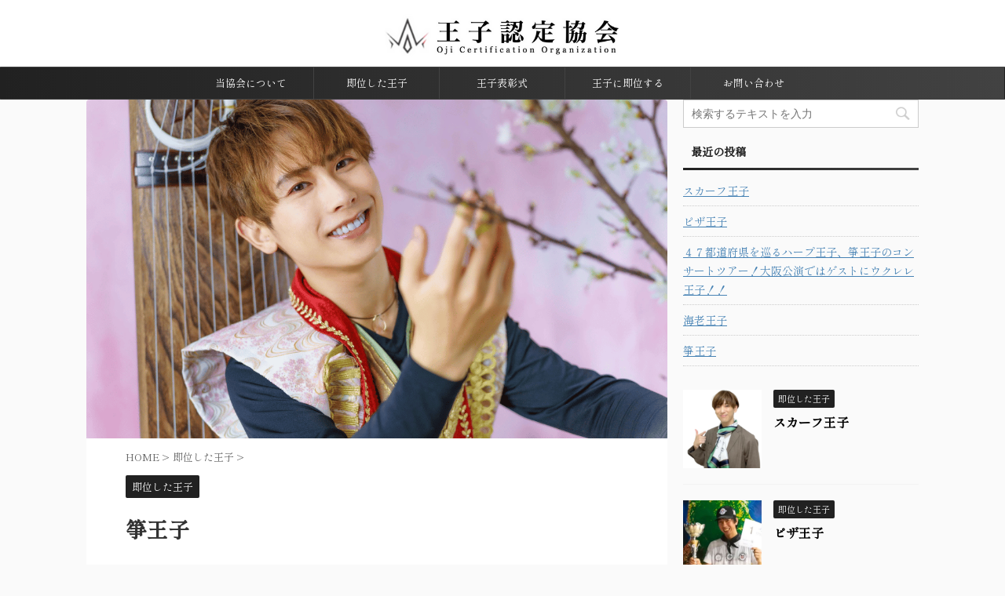

--- FILE ---
content_type: text/html; charset=UTF-8
request_url: https://oji-certification.org/koto/
body_size: 12580
content:
<!DOCTYPE html>
<!--[if lt IE 7]>
<html class="ie6" lang="ja"
	prefix="og: https://ogp.me/ns#" > <![endif]-->
<!--[if IE 7]>
<html class="i7" lang="ja"
	prefix="og: https://ogp.me/ns#" > <![endif]-->
<!--[if IE 8]>
<html class="ie" lang="ja"
	prefix="og: https://ogp.me/ns#" > <![endif]-->
<!--[if gt IE 8]><!-->
<html lang="ja"
	prefix="og: https://ogp.me/ns#"  class="">
	<!--<![endif]-->
	<head prefix="og: http://ogp.me/ns# fb: http://ogp.me/ns/fb# article: http://ogp.me/ns/article#">
		<meta charset="UTF-8" >
		<meta name="viewport" content="width=device-width,initial-scale=1.0,user-scalable=no,viewport-fit=cover">
		<meta name="format-detection" content="telephone=no" >

		
		<link rel="alternate" type="application/rss+xml" title="王子認定協会 RSS Feed" href="https://oji-certification.org/feed/" />
		<link rel="pingback" href="https://oji-certification.org/xmlrpc.php" >
		<!--[if lt IE 9]>
		<script src="https://oji-certification.org/wp-content/themes/affinger5/js/html5shiv.js"></script>
		<![endif]-->
				
		<!-- All in One SEO 4.1.2.3 -->
		<meta name="description" content="和楽器 「箏」で全国一位を２度達成！ YouTubeでは ストリート箏 から、ドイツやタイの海外公演演奏を発信。 SNS総再生回数2000万回突破！ 衣装製作までこなし ..."/>
		<link rel="canonical" href="https://oji-certification.org/koto/" />
		<meta property="og:site_name" content="王子認定協会 - 王子の愛をあなたにも" />
		<meta property="og:type" content="article" />
		<meta property="og:title" content="箏王子 - 王子認定協会" />
		<meta property="og:description" content="和楽器 「箏」で全国一位を２度達成！ YouTubeでは ストリート箏 から、ドイツやタイの海外公演演奏を発信。 SNS総再生回数2000万回突破！ 衣装製作までこなし ..." />
		<meta property="og:url" content="https://oji-certification.org/koto/" />
		<meta property="article:published_time" content="2023-01-19T08:56:35Z" />
		<meta property="article:modified_time" content="2023-01-19T08:56:35Z" />
		<meta name="twitter:card" content="summary" />
		<meta name="twitter:site" content="@oji_nintei_org" />
		<meta name="twitter:domain" content="oji-certification.org" />
		<meta name="twitter:title" content="箏王子 - 王子認定協会" />
		<meta name="twitter:description" content="和楽器 「箏」で全国一位を２度達成！ YouTubeでは ストリート箏 から、ドイツやタイの海外公演演奏を発信。 SNS総再生回数2000万回突破！ 衣装製作までこなし ..." />
		<script type="application/ld+json" class="aioseo-schema">
			{"@context":"https:\/\/schema.org","@graph":[{"@type":"WebSite","@id":"https:\/\/oji-certification.org\/#website","url":"https:\/\/oji-certification.org\/","name":"\u738b\u5b50\u8a8d\u5b9a\u5354\u4f1a","description":"\u738b\u5b50\u306e\u611b\u3092\u3042\u306a\u305f\u306b\u3082","publisher":{"@id":"https:\/\/oji-certification.org\/#organization"}},{"@type":"Organization","@id":"https:\/\/oji-certification.org\/#organization","name":"\u738b\u5b50\u8a8d\u5b9a\u5354\u4f1a","url":"https:\/\/oji-certification.org\/","sameAs":["https:\/\/twitter.com\/oji_nintei_org","https:\/\/www.instagram.com\/prince_certification_org\/"]},{"@type":"BreadcrumbList","@id":"https:\/\/oji-certification.org\/koto\/#breadcrumblist","itemListElement":[{"@type":"ListItem","@id":"https:\/\/oji-certification.org\/#listItem","position":"1","item":{"@type":"WebPage","@id":"https:\/\/oji-certification.org\/","name":"\u30db\u30fc\u30e0","description":"\u738b\u5b50\u306e\u611b\u3092\u3042\u306a\u305f\u306b\u3082","url":"https:\/\/oji-certification.org\/"},"nextItem":"https:\/\/oji-certification.org\/koto\/#listItem"},{"@type":"ListItem","@id":"https:\/\/oji-certification.org\/koto\/#listItem","position":"2","item":{"@type":"WebPage","@id":"https:\/\/oji-certification.org\/koto\/","name":"\u7b8f\u738b\u5b50","description":"\u548c\u697d\u5668 \u300c\u7b8f\u300d\u3067\u5168\u56fd\u4e00\u4f4d\u3092\uff12\u5ea6\u9054\u6210\uff01 YouTube\u3067\u306f \u30b9\u30c8\u30ea\u30fc\u30c8\u7b8f \u304b\u3089\u3001\u30c9\u30a4\u30c4\u3084\u30bf\u30a4\u306e\u6d77\u5916\u516c\u6f14\u6f14\u594f\u3092\u767a\u4fe1\u3002 SNS\u7dcf\u518d\u751f\u56de\u65702000\u4e07\u56de\u7a81\u7834\uff01 \u8863\u88c5\u88fd\u4f5c\u307e\u3067\u3053\u306a\u3057 ...","url":"https:\/\/oji-certification.org\/koto\/"},"previousItem":"https:\/\/oji-certification.org\/#listItem"}]},{"@type":"Person","@id":"https:\/\/oji-certification.org\/author\/oji-shinya\/#author","url":"https:\/\/oji-certification.org\/author\/oji-shinya\/","name":"oji-shinya","image":{"@type":"ImageObject","@id":"https:\/\/oji-certification.org\/koto\/#authorImage","url":"https:\/\/secure.gravatar.com\/avatar\/31fd50afd90e3cf2a852ad987479c5b8?s=96&d=mm&r=g","width":"96","height":"96","caption":"oji-shinya"},"sameAs":["https:\/\/twitter.com\/oji_nintei_org","https:\/\/www.instagram.com\/prince_certification_org\/"]},{"@type":"WebPage","@id":"https:\/\/oji-certification.org\/koto\/#webpage","url":"https:\/\/oji-certification.org\/koto\/","name":"\u7b8f\u738b\u5b50 - \u738b\u5b50\u8a8d\u5b9a\u5354\u4f1a","description":"\u548c\u697d\u5668 \u300c\u7b8f\u300d\u3067\u5168\u56fd\u4e00\u4f4d\u3092\uff12\u5ea6\u9054\u6210\uff01 YouTube\u3067\u306f \u30b9\u30c8\u30ea\u30fc\u30c8\u7b8f \u304b\u3089\u3001\u30c9\u30a4\u30c4\u3084\u30bf\u30a4\u306e\u6d77\u5916\u516c\u6f14\u6f14\u594f\u3092\u767a\u4fe1\u3002 SNS\u7dcf\u518d\u751f\u56de\u65702000\u4e07\u56de\u7a81\u7834\uff01 \u8863\u88c5\u88fd\u4f5c\u307e\u3067\u3053\u306a\u3057 ...","inLanguage":"ja","isPartOf":{"@id":"https:\/\/oji-certification.org\/#website"},"breadcrumb":{"@id":"https:\/\/oji-certification.org\/koto\/#breadcrumblist"},"author":"https:\/\/oji-certification.org\/koto\/#author","creator":"https:\/\/oji-certification.org\/koto\/#author","image":{"@type":"ImageObject","@id":"https:\/\/oji-certification.org\/#mainImage","url":"https:\/\/oji-certification.org\/wp-content\/uploads\/2023\/01\/\u7b8f\u738b\u5b50.png","width":"1200","height":"700"},"primaryImageOfPage":{"@id":"https:\/\/oji-certification.org\/koto\/#mainImage"},"datePublished":"2023-01-19T08:56:35+09:00","dateModified":"2023-01-19T08:56:35+09:00"},{"@type":"BlogPosting","@id":"https:\/\/oji-certification.org\/koto\/#blogposting","name":"\u7b8f\u738b\u5b50 - \u738b\u5b50\u8a8d\u5b9a\u5354\u4f1a","description":"\u548c\u697d\u5668 \u300c\u7b8f\u300d\u3067\u5168\u56fd\u4e00\u4f4d\u3092\uff12\u5ea6\u9054\u6210\uff01 YouTube\u3067\u306f \u30b9\u30c8\u30ea\u30fc\u30c8\u7b8f \u304b\u3089\u3001\u30c9\u30a4\u30c4\u3084\u30bf\u30a4\u306e\u6d77\u5916\u516c\u6f14\u6f14\u594f\u3092\u767a\u4fe1\u3002 SNS\u7dcf\u518d\u751f\u56de\u65702000\u4e07\u56de\u7a81\u7834\uff01 \u8863\u88c5\u88fd\u4f5c\u307e\u3067\u3053\u306a\u3057 ...","headline":"\u7b8f\u738b\u5b50","author":{"@id":"https:\/\/oji-certification.org\/author\/oji-shinya\/#author"},"publisher":{"@id":"https:\/\/oji-certification.org\/#organization"},"datePublished":"2023-01-19T08:56:35+09:00","dateModified":"2023-01-19T08:56:35+09:00","articleSection":"\u5373\u4f4d\u3057\u305f\u738b\u5b50","mainEntityOfPage":{"@id":"https:\/\/oji-certification.org\/koto\/#webpage"},"isPartOf":{"@id":"https:\/\/oji-certification.org\/koto\/#webpage"},"image":{"@type":"ImageObject","@id":"https:\/\/oji-certification.org\/#articleImage","url":"https:\/\/oji-certification.org\/wp-content\/uploads\/2023\/01\/\u7b8f\u738b\u5b50.png","width":"1200","height":"700"}}]}
		</script>
		<!-- All in One SEO -->

<title>箏王子 - 王子認定協会</title>
<link rel='dns-prefetch' href='//ajax.googleapis.com' />
<link rel='dns-prefetch' href='//s.w.org' />
		<script type="text/javascript">
			window._wpemojiSettings = {"baseUrl":"https:\/\/s.w.org\/images\/core\/emoji\/13.1.0\/72x72\/","ext":".png","svgUrl":"https:\/\/s.w.org\/images\/core\/emoji\/13.1.0\/svg\/","svgExt":".svg","source":{"concatemoji":"https:\/\/oji-certification.org\/wp-includes\/js\/wp-emoji-release.min.js?ver=5.8"}};
			!function(e,a,t){var n,r,o,i=a.createElement("canvas"),p=i.getContext&&i.getContext("2d");function s(e,t){var a=String.fromCharCode;p.clearRect(0,0,i.width,i.height),p.fillText(a.apply(this,e),0,0);e=i.toDataURL();return p.clearRect(0,0,i.width,i.height),p.fillText(a.apply(this,t),0,0),e===i.toDataURL()}function c(e){var t=a.createElement("script");t.src=e,t.defer=t.type="text/javascript",a.getElementsByTagName("head")[0].appendChild(t)}for(o=Array("flag","emoji"),t.supports={everything:!0,everythingExceptFlag:!0},r=0;r<o.length;r++)t.supports[o[r]]=function(e){if(!p||!p.fillText)return!1;switch(p.textBaseline="top",p.font="600 32px Arial",e){case"flag":return s([127987,65039,8205,9895,65039],[127987,65039,8203,9895,65039])?!1:!s([55356,56826,55356,56819],[55356,56826,8203,55356,56819])&&!s([55356,57332,56128,56423,56128,56418,56128,56421,56128,56430,56128,56423,56128,56447],[55356,57332,8203,56128,56423,8203,56128,56418,8203,56128,56421,8203,56128,56430,8203,56128,56423,8203,56128,56447]);case"emoji":return!s([10084,65039,8205,55357,56613],[10084,65039,8203,55357,56613])}return!1}(o[r]),t.supports.everything=t.supports.everything&&t.supports[o[r]],"flag"!==o[r]&&(t.supports.everythingExceptFlag=t.supports.everythingExceptFlag&&t.supports[o[r]]);t.supports.everythingExceptFlag=t.supports.everythingExceptFlag&&!t.supports.flag,t.DOMReady=!1,t.readyCallback=function(){t.DOMReady=!0},t.supports.everything||(n=function(){t.readyCallback()},a.addEventListener?(a.addEventListener("DOMContentLoaded",n,!1),e.addEventListener("load",n,!1)):(e.attachEvent("onload",n),a.attachEvent("onreadystatechange",function(){"complete"===a.readyState&&t.readyCallback()})),(n=t.source||{}).concatemoji?c(n.concatemoji):n.wpemoji&&n.twemoji&&(c(n.twemoji),c(n.wpemoji)))}(window,document,window._wpemojiSettings);
		</script>
		<style type="text/css">
img.wp-smiley,
img.emoji {
	display: inline !important;
	border: none !important;
	box-shadow: none !important;
	height: 1em !important;
	width: 1em !important;
	margin: 0 .07em !important;
	vertical-align: -0.1em !important;
	background: none !important;
	padding: 0 !important;
}
</style>
	<link rel='stylesheet' id='wp-block-library-css'  href='https://oji-certification.org/wp-includes/css/dist/block-library/style.min.css?ver=5.8' type='text/css' media='all' />
<link rel='stylesheet' id='contact-form-7-css'  href='https://oji-certification.org/wp-content/plugins/contact-form-7/includes/css/styles.css?ver=5.4.2' type='text/css' media='all' />
<link rel='stylesheet' id='toc-screen-css'  href='https://oji-certification.org/wp-content/plugins/table-of-contents-plus/screen.min.css?ver=2106' type='text/css' media='all' />
<link rel='stylesheet' id='normalize-css'  href='https://oji-certification.org/wp-content/themes/affinger5/css/normalize.css?ver=1.5.9' type='text/css' media='all' />
<link rel='stylesheet' id='font-awesome-css'  href='https://oji-certification.org/wp-content/themes/affinger5/css/fontawesome/css/font-awesome.min.css?ver=4.7.0' type='text/css' media='all' />
<link rel='stylesheet' id='font-awesome-animation-css'  href='https://oji-certification.org/wp-content/themes/affinger5/css/fontawesome/css/font-awesome-animation.min.css?ver=5.8' type='text/css' media='all' />
<link rel='stylesheet' id='st_svg-css'  href='https://oji-certification.org/wp-content/themes/affinger5/st_svg/style.css?ver=5.8' type='text/css' media='all' />
<link rel='stylesheet' id='slick-css'  href='https://oji-certification.org/wp-content/themes/affinger5/vendor/slick/slick.css?ver=1.8.0' type='text/css' media='all' />
<link rel='stylesheet' id='slick-theme-css'  href='https://oji-certification.org/wp-content/themes/affinger5/vendor/slick/slick-theme.css?ver=1.8.0' type='text/css' media='all' />
<link rel='stylesheet' id='fonts-googleapis-custom-css'  href='https://fonts.googleapis.com/css2?family=Shippori+Mincho%3Awght%40400%3B500&#038;ver=5.8#038;display=swap' type='text/css' media='all' />
<link rel='stylesheet' id='style-css'  href='https://oji-certification.org/wp-content/themes/affinger5/style.css?ver=5.8' type='text/css' media='all' />
<link rel='stylesheet' id='child-style-css'  href='https://oji-certification.org/wp-content/themes/affinger5-child/style.css?ver=5.8' type='text/css' media='all' />
<link rel='stylesheet' id='single-css'  href='https://oji-certification.org/wp-content/themes/affinger5/st-rankcss.php' type='text/css' media='all' />
<link rel='stylesheet' id='st-themecss-css'  href='https://oji-certification.org/wp-content/themes/affinger5/st-themecss-loader.php?ver=5.8' type='text/css' media='all' />
<!--n2css--><script type='text/javascript' src='//ajax.googleapis.com/ajax/libs/jquery/1.11.3/jquery.min.js?ver=1.11.3' id='jquery-js'></script>
<link rel="https://api.w.org/" href="https://oji-certification.org/wp-json/" /><link rel="alternate" type="application/json" href="https://oji-certification.org/wp-json/wp/v2/posts/653" /><link rel='shortlink' href='https://oji-certification.org/?p=653' />
<link rel="alternate" type="application/json+oembed" href="https://oji-certification.org/wp-json/oembed/1.0/embed?url=https%3A%2F%2Foji-certification.org%2Fkoto%2F" />
<link rel="alternate" type="text/xml+oembed" href="https://oji-certification.org/wp-json/oembed/1.0/embed?url=https%3A%2F%2Foji-certification.org%2Fkoto%2F&#038;format=xml" />
<!-- Analytics by WP-Statistics v13.0.9 - https://wp-statistics.com/ -->
<meta name="robots" content="index, follow" />
<link rel="canonical" href="https://oji-certification.org/koto/" />
		<style type="text/css" id="wp-custom-css">
			.sitename img {
max-width: 300px;
margin: 0;
width:100%;
}

.fg-caption-title{
	text-align:center;
	letter-spacing:2px;
}

#content-w{
	padding-top:0;
}		</style>
								


<script>
jQuery(function(){
    jQuery('.st-btn-open').click(function(){
        jQuery(this).next('.st-slidebox').stop(true, true).slideToggle();
    });
});
</script>
	<script>
		jQuery(function(){
		jQuery('.post h2 , .h2modoki').wrapInner('<span class="st-dash-design"></span>');
		}) 
	</script>

<script>
	jQuery(function(){
		jQuery("#toc_container:not(:has(ul ul))").addClass("only-toc");
		jQuery(".st-ac-box ul:has(.cat-item)").each(function(){
			jQuery(this).addClass("st-ac-cat");
		});
	});
</script>

<script>
	jQuery(function(){
						jQuery('.st-star').parent('.rankh4').css('padding-bottom','5px'); // スターがある場合のランキング見出し調整
	});
</script>
			</head>
	<body class="post-template-default single single-post postid-653 single-format-standard not-front-page" >
				<div id="st-ami">
				<div id="wrapper" class="">
				<div id="wrapper-in">
					<header id="st-headwide">
						<div id="headbox-bg">
							<div class="clearfix" id="headbox">
										<nav id="s-navi" class="pcnone">
			<dl class="acordion">
				<dt class="trigger">
					<p class="acordion_button"><span class="op"><i class="fa st-svg-menu"></i></span></p>
		
					<!-- 追加メニュー -->
					
					<!-- 追加メニュー2 -->
					
						</dt>

				<dd class="acordion_tree">
					<div class="acordion_tree_content">

						

														<div class="menu-menu-container"><ul id="menu-menu" class="menu"><li id="menu-item-29" class="menu-item menu-item-type-post_type menu-item-object-page menu-item-29"><a href="https://oji-certification.org/about/"><span class="menu-item-label">当協会について</span></a></li>
<li id="menu-item-212" class="menu-item menu-item-type-taxonomy menu-item-object-category current-post-ancestor current-menu-parent current-post-parent menu-item-212"><a href="https://oji-certification.org/category/prince/"><span class="menu-item-label">即位した王子</span></a></li>
<li id="menu-item-28" class="menu-item menu-item-type-post_type menu-item-object-page menu-item-28"><a href="https://oji-certification.org/ceremony/"><span class="menu-item-label">王子表彰式</span></a></li>
<li id="menu-item-25" class="menu-item menu-item-type-post_type menu-item-object-page menu-item-25"><a href="https://oji-certification.org/enthronement/"><span class="menu-item-label">王子に即位する</span></a></li>
<li id="menu-item-27" class="menu-item menu-item-type-post_type menu-item-object-page menu-item-27"><a href="https://oji-certification.org/inquiry/"><span class="menu-item-label">お問い合わせ</span></a></li>
</ul></div>							<div class="clear"></div>

						
					</div>
				</dd>
			</dl>
		</nav>
										<div id="header-l">
												<!-- ロゴ又はブログ名 -->
        							<p class="sitename sitename-only"><a href="https://oji-certification.org/">
                                            <img class="sitename-only-img" alt="王子認定協会" src="https://oji-certification.org/wp-content/uploads/2022/08/名称未設定のデザイン-3-2.png" >
                                    </a></p>
                        
    									</div><!-- /#header-l -->
								<div id="header-r" class="smanone">
																		
								</div><!-- /#header-r -->
							</div><!-- /#headbox-bg -->
						</div><!-- /#headbox clearfix -->

						
						
						
											
<div id="gazou-wide">
			<div id="st-menubox">
			<div id="st-menuwide">
				<nav class="smanone clearfix"><ul id="menu-menu-1" class="menu"><li class="menu-item menu-item-type-post_type menu-item-object-page menu-item-29"><a href="https://oji-certification.org/about/">当協会について</a></li>
<li class="menu-item menu-item-type-taxonomy menu-item-object-category current-post-ancestor current-menu-parent current-post-parent menu-item-212"><a href="https://oji-certification.org/category/prince/">即位した王子</a></li>
<li class="menu-item menu-item-type-post_type menu-item-object-page menu-item-28"><a href="https://oji-certification.org/ceremony/">王子表彰式</a></li>
<li class="menu-item menu-item-type-post_type menu-item-object-page menu-item-25"><a href="https://oji-certification.org/enthronement/">王子に即位する</a></li>
<li class="menu-item menu-item-type-post_type menu-item-object-page menu-item-27"><a href="https://oji-certification.org/inquiry/">お問い合わせ</a></li>
</ul></nav>			</div>
		</div>
				</div>
					
					
					</header>

					

					<div id="content-w">

					
					
<div id="content" class="clearfix">
	<div id="contentInner">

		<main>
			<article>
				<div id="post-653" class="st-post post-653 post type-post status-publish format-standard has-post-thumbnail hentry category-prince">

				<div class="st-eyecatch"><img width="1200" height="700" src="https://oji-certification.org/wp-content/uploads/2023/01/箏王子.png" class="attachment-full size-full wp-post-image" alt="" loading="lazy" srcset="https://oji-certification.org/wp-content/uploads/2023/01/箏王子.png 1200w, https://oji-certification.org/wp-content/uploads/2023/01/箏王子-300x175.png 300w, https://oji-certification.org/wp-content/uploads/2023/01/箏王子-1024x597.png 1024w, https://oji-certification.org/wp-content/uploads/2023/01/箏王子-768x448.png 768w" sizes="(max-width: 1200px) 100vw, 1200px" />
	
	</div>

									

					<!--ぱんくず -->
										<div id="breadcrumb">
					<ol itemscope itemtype="http://schema.org/BreadcrumbList">
							 <li itemprop="itemListElement" itemscope
      itemtype="http://schema.org/ListItem"><a href="https://oji-certification.org" itemprop="item"><span itemprop="name">HOME</span></a> > <meta itemprop="position" content="1" /></li>
													<li itemprop="itemListElement" itemscope
      itemtype="http://schema.org/ListItem"><a href="https://oji-certification.org/category/prince/" itemprop="item">
							<span itemprop="name">即位した王子</span> </a> &gt;<meta itemprop="position" content="2" /></li> 
											</ol>
					</div>
										<!--/ ぱんくず -->

					<!--ループ開始 -->
										
										<p class="st-catgroup">
					<a href="https://oji-certification.org/category/prince/" title="View all posts in 即位した王子" rel="category tag"><span class="catname st-catid1">即位した王子</span></a>					</p>
									

					<h1 class="entry-title">箏王子</h1>

					<div class="blogbox st-hide">
						<p><span class="kdate">
															投稿日：<time class="updated" datetime="2023-01-19T17:56:35+0900">2023年1月19日</time>
													</span></p>
					</div>

					
					<div class="mainbox">
						<div id="nocopy" ><!-- コピー禁止エリアここから -->
																										
							<div class="entry-content">
								<p><span style="font-weight: 400;">和楽器 「箏」で全国一位を２度達成！</span></p>
<p>&nbsp;</p>
<p><span style="font-weight: 400;">YouTubeでは </span></p>
<p><span style="font-weight: 400;">ストリート箏 から、ドイツやタイの海外公演演奏を発信。</span></p>
<p><span style="font-weight: 400;">SNS総再生回数2000万回突破！</span></p>
<p>&nbsp;</p>
<p><span style="font-weight: 400;">衣装製作までこなし</span></p>
<p><span style="font-weight: 400;">独自の世界観で『箏を楽しく魅せる』唯一無二の存在</span></p>
<p>&nbsp;</p>
<p><span style="font-weight: 400;">地元・福島から世界へと活動の幅を広げる</span></p>
<p><span style="font-weight: 400;">2023年大注目の箏王子こと「箏男kotomen」大川義秋さん。</span></p>
<p>&nbsp;</p>
<p><span style="font-weight: 400;">また</span></p>
<p><span style="font-weight: 400;">イケメン和楽器演奏集団「桜men」のメンバー</span></p>
<p><span style="font-weight: 400;">津軽三味線北村流　師範「北村貴秋」としても活動している。</span></p>
<p>&nbsp;</p>
<p><img loading="lazy" class="alignnone wp-image-648" src="https://oji-certification.org/wp-content/uploads/2023/01/箏王子ライブ１-300x200.png" alt="" width="400" height="267" srcset="https://oji-certification.org/wp-content/uploads/2023/01/箏王子ライブ１-300x200.png 300w, https://oji-certification.org/wp-content/uploads/2023/01/箏王子ライブ１.png 600w" sizes="(max-width: 400px) 100vw, 400px" /></p>
<p><img loading="lazy" class="alignnone wp-image-649" src="https://oji-certification.org/wp-content/uploads/2023/01/箏王子ライブ２-300x200.png" alt="" width="400" height="267" srcset="https://oji-certification.org/wp-content/uploads/2023/01/箏王子ライブ２-300x200.png 300w, https://oji-certification.org/wp-content/uploads/2023/01/箏王子ライブ２.png 600w" sizes="(max-width: 400px) 100vw, 400px" /></p>
<p>&nbsp;</p>
<p><span style="font-weight: 400;">王子が箏（こと）と出会ったのは</span></p>
<p><span style="font-weight: 400;">2011年東日本大震災、原発事故がきっかけだった。</span></p>
<p>&nbsp;</p>
<p><span style="font-weight: 400;">「あの日」は中学校の卒業式だった。</span></p>
<p><span style="font-weight: 400;">4月からの新たな門出に胸を躍らせていたのも束の間、津波と放射能で避難を余儀なくされた。</span></p>
<p>&nbsp;</p>
<p><span style="font-weight: 400;">福島県双葉町から埼玉県へ家族とともに避難し特別措置として県立南陵高校に入学した。</span></p>
<p><span style="font-weight: 400;">そこで、自分は避難者だということで周囲の目も気になり、部員ゼロで廃部寸前だった邦楽部を部活動に選んだ。</span></p>
<p>&nbsp;</p>
<p><span style="font-weight: 400;">一人だけの活動だったが、地元の箏の先生が週１回、指導に来てくれた。</span></p>
<p><span style="font-weight: 400;">「どこか寂しげな音色が、傷ついた心に寄り添ってくれるかのようで好きになりました」と語る。</span></p>
<p><span style="font-weight: 400;">その後、部員も３人に増え、文化祭での演奏も行った。</span></p>
<p>&nbsp;</p>
<p><span style="font-weight: 400;">2年生の頃「箏男（コトメン）」と名乗り</span></p>
<p><span style="font-weight: 400;">お箏で誰かのために活動したいと考え</span></p>
<p><span style="font-weight: 400;">介護福祉施設や地元・双葉町の仮設住宅などでの演奏</span></p>
<p><span style="font-weight: 400;">作曲なども行い、活動の幅を広げていった。</span></p>
<p>&nbsp;</p>
<p><span style="font-weight: 400;">進学した大学では、ある教授から受けた一つのアドバイスで転機を迎える。</span></p>
<p>&nbsp;</p>
<p><strong>「箏の音色を”見える化”してみたら？」</strong></p>
<p>&nbsp;</p>
<p><span style="font-weight: 400;">その一言で</span></p>
<p><span style="font-weight: 400;">演奏だけに必死だったこれまでのスタイルが一変。</span></p>
<p>&nbsp;</p>
<p><span style="font-weight: 400;">箏を置く台、衣装も全て視覚に訴えるよう工夫することにした。</span></p>
<p>&nbsp;</p>
<p><span style="font-weight: 400;">１０着以上ある王子の衣装は、デザインから縫製まで自身で手掛け、ビジュアルでも楽しめるようこだわるように。</span></p>
<p>&nbsp;</p>
<p><span style="font-weight: 400;">そうした活動は、それまで箏曲界にはなかった独創的なステージとして観客の心を掴むようになり老若男女を魅了している。</span></p>
<p>&nbsp;</p>
<p><img loading="lazy" class="alignnone wp-image-650" src="https://oji-certification.org/wp-content/uploads/2023/01/箏王子演奏-300x200.png" alt="" width="450" height="300" srcset="https://oji-certification.org/wp-content/uploads/2023/01/箏王子演奏-300x200.png 300w, https://oji-certification.org/wp-content/uploads/2023/01/箏王子演奏.png 600w" sizes="(max-width: 450px) 100vw, 450px" /></p>
<p>&nbsp;</p>
<p><img loading="lazy" class="alignnone wp-image-652" src="https://oji-certification.org/wp-content/uploads/2023/01/箏王子ライブ-300x200.png" alt="" width="450" height="300" srcset="https://oji-certification.org/wp-content/uploads/2023/01/箏王子ライブ-300x200.png 300w, https://oji-certification.org/wp-content/uploads/2023/01/箏王子ライブ.png 600w" sizes="(max-width: 450px) 100vw, 450px" /></p>
<p>&nbsp;</p>
<p><span style="font-weight: 400;">2017年<br />
</span><span style="font-weight: 400;">2020年には<br />
</span><span style="font-weight: 400;">日本で権威ある邦楽箏曲コンクールで最優秀賞全国一位を２度受賞</span></p>
<p><span style="font-weight: 400;">現在は「傷ついた方々の希望の光になりたい。」との思いから</span></p>
<p><span style="font-weight: 400;">イベント出演、コンサート、CMなどメディア出演をするなど幅広く活躍している。</span></p>
<p><img loading="lazy" class="alignnone wp-image-651 size-full" src="https://oji-certification.org/wp-content/uploads/2023/01/王子と箏.png" alt="" width="450" height="500" srcset="https://oji-certification.org/wp-content/uploads/2023/01/王子と箏.png 450w, https://oji-certification.org/wp-content/uploads/2023/01/王子と箏-270x300.png 270w" sizes="(max-width: 450px) 100vw, 450px" /></p>
<p>&nbsp;</p>
<ul>
<li><span style="font-weight: 400;">第23回くまもと邦楽コンクール ［最優秀賞&amp;文部科学大臣賞］受賞</span><span style="font-weight: 400;">(2017)</span></li>
<li><span style="font-weight: 400;">第27回賢順記念全国箏曲コンクール ［賢順賞(最優秀賞)］受賞</span><span style="font-weight: 400;">(2020)</span></li>
<li><span style="font-weight: 400;">「ＴＯＫＹＯ Ｏｌｙｍｐｉｃ 委員会総会レセプション」</span></li>
<li><span style="font-weight: 400;">小池都知事主催「Ｔｏｋｙｏ　Ｏｌｙｍｐｉｃ　２０２０」にてステージ演奏</span></li>
<li><span style="font-weight: 400;">ＴＢＳ音楽番組「ライブＢ♪」出演</span></li>
<li><span style="font-weight: 400;">「ペッパーランチ」全国店内ＣＭ出演</span></li>
<li><span style="font-weight: 400;">アニメ「ONE PIECE～ワノ国編～」本編内での箏演奏</span></li>
</ul>
<p><a href="https://kotomen.com"><span style="font-weight: 400;">王子の公式HPはこちら</span></a></p>
<p><a href="https://kotomenyoyaku.stores.jp/?all_items=true"><span style="font-weight: 400;">王子のCD販売はこちら</span></a></p>
<p><a href="https://twitter.com/ookawayoshiaki"><span style="font-weight: 400;">王子のTwitterはこちら</span></a></p>
<p><a href="https://www.instagram.com/ookawayoshiaki/"><span style="font-weight: 400;">王子のInstagramはこちら</span></a></p>
<p><a href="https://www.youtube.com/c/kotomen"><span style="font-weight: 400;">王子のyoutubeはこちら</span></a></p>
<p><a href="https://vt.tiktok.com/joK1Ru/"><span style="font-weight: 400;">王子のTikTokはこちら</span></a></p>
							</div>
						</div><!-- コピー禁止エリアここまで -->

												
					<div class="adbox">
				
							        
	
									<div style="padding-top:10px;">
						
		        
	
					</div>
							</div>
			

						
					</div><!-- .mainboxここまで -->

												
	<div class="sns ">
	<ul class="clearfix">
					<!--ツイートボタン-->
			<li class="twitter"> 
			<a rel="nofollow" onclick="window.open('//twitter.com/intent/tweet?url=https%3A%2F%2Foji-certification.org%2Fkoto%2F&text=%E7%AE%8F%E7%8E%8B%E5%AD%90&tw_p=tweetbutton', '', 'width=500,height=450'); return false;"><i class="fa fa-twitter"></i><span class="snstext " >Twitter</span></a>
			</li>
		
					<!--シェアボタン-->      
			<li class="facebook">
			<a href="//www.facebook.com/sharer.php?src=bm&u=https%3A%2F%2Foji-certification.org%2Fkoto%2F&t=%E7%AE%8F%E7%8E%8B%E5%AD%90" target="_blank" rel="nofollow"><i class="fa fa-facebook"></i><span class="snstext " >Share</span>
			</a>
			</li>
		
					<!--ポケットボタン-->      
			<li class="pocket">
			<a rel="nofollow" onclick="window.open('//getpocket.com/edit?url=https%3A%2F%2Foji-certification.org%2Fkoto%2F&title=%E7%AE%8F%E7%8E%8B%E5%AD%90', '', 'width=500,height=350'); return false;"><i class="fa fa-get-pocket"></i><span class="snstext " >Pocket</span></a></li>
		
					<!--はてブボタン-->
			<li class="hatebu">       
				<a href="//b.hatena.ne.jp/entry/https://oji-certification.org/koto/" class="hatena-bookmark-button" data-hatena-bookmark-layout="simple" title="箏王子" rel="nofollow"><i class="fa st-svg-hateb"></i><span class="snstext " >Hatena</span>
				</a><script type="text/javascript" src="//b.st-hatena.com/js/bookmark_button.js" charset="utf-8" async="async"></script>

			</li>
		
					<!--LINEボタン-->   
			<li class="line">
			<a href="//line.me/R/msg/text/?%E7%AE%8F%E7%8E%8B%E5%AD%90%0Ahttps%3A%2F%2Foji-certification.org%2Fkoto%2F" target="_blank" rel="nofollow"><i class="fa fa-comment" aria-hidden="true"></i><span class="snstext" >LINE</span></a>
			</li> 
		
					<!--URLコピーボタン-->
			<li class="share-copy">
			<a href="#" rel="nofollow" data-st-copy-text="箏王子 / https://oji-certification.org/koto/"><i class="fa fa-clipboard"></i><span class="snstext" >コピーする</span></a>
			</li>
		
	</ul>

	</div> 

													
													<p class="tagst">
								<i class="fa fa-folder-open-o" aria-hidden="true"></i>-<a href="https://oji-certification.org/category/prince/" rel="category tag">即位した王子</a><br/>
															</p>
						
					<aside>

						<p class="author" style="display:none;"><a href="https://oji-certification.org/author/oji-shinya/" title="oji-shinya" class="vcard author"><span class="fn">author</span></a></p>
												<!--ループ終了-->
												<!--関連記事-->
						
			<h4 class="point"><span class="point-in">関連記事</span></h4>
<div class="kanren ">
										<dl class="clearfix">
				<dt><a href="https://oji-certification.org/tea/">
													<img width="150" height="150" src="https://oji-certification.org/wp-content/uploads/2022/08/紅茶王子-150x150.png" class="attachment-st_thumb150 size-st_thumb150 wp-post-image" alt="" loading="lazy" srcset="https://oji-certification.org/wp-content/uploads/2022/08/紅茶王子-150x150.png 150w, https://oji-certification.org/wp-content/uploads/2022/08/紅茶王子-60x60.png 60w" sizes="(max-width: 150px) 100vw, 150px" />											</a></dt>
				<dd>
					
		<p class="st-catgroup itiran-category">
		<a href="https://oji-certification.org/category/prince/" title="View all posts in 即位した王子" rel="category tag"><span class="catname st-catid1">即位した王子</span></a>		</p>

					<h5 class="kanren-t">
						<a href="https://oji-certification.org/tea/">
							紅茶王子						</a></h5>

						<div class="st-excerpt smanone">
		<p>紅茶王子®こと松本久範さん &nbsp; 埼玉では紅茶専門店「Tea room…7」 東京では「Tea stand…7」を経営している。 &nbsp; 大学卒業後、神戸でカフェの店長をしていた時に紅茶 ... </p>
	</div>

				</dd>
			</dl>
								<dl class="clearfix">
				<dt><a href="https://oji-certification.org/frozen/">
													<img width="150" height="150" src="https://oji-certification.org/wp-content/uploads/2021/09/冷凍王子-150x150.png" class="attachment-st_thumb150 size-st_thumb150 wp-post-image" alt="" loading="lazy" srcset="https://oji-certification.org/wp-content/uploads/2021/09/冷凍王子-150x150.png 150w, https://oji-certification.org/wp-content/uploads/2021/09/冷凍王子-60x60.png 60w" sizes="(max-width: 150px) 100vw, 150px" />											</a></dt>
				<dd>
					
		<p class="st-catgroup itiran-category">
		<a href="https://oji-certification.org/category/prince/" title="View all posts in 即位した王子" rel="category tag"><span class="catname st-catid1">即位した王子</span></a>		</p>

					<h5 class="kanren-t">
						<a href="https://oji-certification.org/frozen/">
							冷凍王子						</a></h5>

						<div class="st-excerpt smanone">
		<p>冷凍王子こと西川 剛史（にしかわ たかし）さん &nbsp; 冷凍に関する情報発信、講座やイベント出演、冷凍食品の商品開発のコンサルティングを行うべフロティ株式会社の代表を務める。 西川さんは学生時代 ... </p>
	</div>

				</dd>
			</dl>
								<dl class="clearfix">
				<dt><a href="https://oji-certification.org/kofun/">
													<img width="150" height="150" src="https://oji-certification.org/wp-content/uploads/2022/05/古墳王子-150x150.png" class="attachment-st_thumb150 size-st_thumb150 wp-post-image" alt="" loading="lazy" srcset="https://oji-certification.org/wp-content/uploads/2022/05/古墳王子-150x150.png 150w, https://oji-certification.org/wp-content/uploads/2022/05/古墳王子-60x60.png 60w" sizes="(max-width: 150px) 100vw, 150px" />											</a></dt>
				<dd>
					
		<p class="st-catgroup itiran-category">
		<a href="https://oji-certification.org/category/prince/" title="View all posts in 即位した王子" rel="category tag"><span class="catname st-catid1">即位した王子</span></a>		</p>

					<h5 class="kanren-t">
						<a href="https://oji-certification.org/kofun/">
							古墳王子						</a></h5>

						<div class="st-excerpt smanone">
		<p>古墳王子こと飯田怜大(れお)さん &nbsp; 訪ねた古墳は1500基以上 古墳にコーフン協会名古屋支部所属 考古検定中級 鉱物鑑定検定8級の資格を持つ王子 &nbsp; 王子が古墳の世界に足を踏み入 ... </p>
	</div>

				</dd>
			</dl>
								<dl class="clearfix">
				<dt><a href="https://oji-certification.org/pizza/">
													<img width="150" height="150" src="https://oji-certification.org/wp-content/uploads/2023/10/ピザ王子-150x150.png" class="attachment-st_thumb150 size-st_thumb150 wp-post-image" alt="" loading="lazy" srcset="https://oji-certification.org/wp-content/uploads/2023/10/ピザ王子-150x150.png 150w, https://oji-certification.org/wp-content/uploads/2023/10/ピザ王子-60x60.png 60w" sizes="(max-width: 150px) 100vw, 150px" />											</a></dt>
				<dd>
					
		<p class="st-catgroup itiran-category">
		<a href="https://oji-certification.org/category/prince/" title="View all posts in 即位した王子" rel="category tag"><span class="catname st-catid1">即位した王子</span></a>		</p>

					<h5 class="kanren-t">
						<a href="https://oji-certification.org/pizza/">
							ピザ王子						</a></h5>

						<div class="st-excerpt smanone">
		<p>ピザ王子こと松田悠佑さん &nbsp; 世界一器用なピザ職人として世界大会で優勝し 数々の著名人にピザ作り、ピザ回しなど職人技を伝えている。 なにわ男子 霜降り明星 浅田真央さん ヤバイTシャツ屋さん ... </p>
	</div>

				</dd>
			</dl>
								<dl class="clearfix">
				<dt><a href="https://oji-certification.org/pudding/">
													<img width="150" height="150" src="https://oji-certification.org/wp-content/uploads/2022/05/プリン王子-150x150.png" class="attachment-st_thumb150 size-st_thumb150 wp-post-image" alt="" loading="lazy" srcset="https://oji-certification.org/wp-content/uploads/2022/05/プリン王子-150x150.png 150w, https://oji-certification.org/wp-content/uploads/2022/05/プリン王子-60x60.png 60w" sizes="(max-width: 150px) 100vw, 150px" />											</a></dt>
				<dd>
					
		<p class="st-catgroup itiran-category">
		<a href="https://oji-certification.org/category/prince/" title="View all posts in 即位した王子" rel="category tag"><span class="catname st-catid1">即位した王子</span></a>		</p>

					<h5 class="kanren-t">
						<a href="https://oji-certification.org/pudding/">
							プリン王子						</a></h5>

						<div class="st-excerpt smanone">
		<p>プリン王子こと、たかしさん &nbsp; 年間800食以上プリンを食べ プリン研究家/プリンジャーナリストとして シェアしたくなるプリン情報を正直に発信している。 &nbsp; たかしさんがプリンにハ ... </p>
	</div>

				</dd>
			</dl>
				</div>
						<!--ページナビ-->
						<div class="p-navi clearfix">
							<dl>
																	<dt>PREV</dt>
									<dd>
										<a href="https://oji-certification.org/blue-mold/">青カビ王子</a>
									</dd>
																									<dt>NEXT</dt>
									<dd>
										<a href="https://oji-certification.org/shrimp/">海老王子</a>
									</dd>
															</dl>
						</div>
					</aside>

				</div>
				<!--/post-->
			</article>
		</main>
	</div>
	<!-- /#contentInner -->
	<div id="side">
	<aside>

					<div class="side-topad">
				<div id="search-2" class="ad widget_search"><div id="search">
	<form method="get" id="searchform" action="https://oji-certification.org/">
		<label class="hidden" for="s">
					</label>
		<input type="text" placeholder="検索するテキストを入力" value="" name="s" id="s" />
		<input type="image" src="https://oji-certification.org/wp-content/themes/affinger5/images/search.png" alt="検索" id="searchsubmit" />
	</form>
</div>
<!-- /stinger --> </div>
		<div id="recent-posts-2" class="ad widget_recent_entries">
		<p class="st-widgets-title"><span>最近の投稿</span></p>
		<ul>
											<li>
					<a href="https://oji-certification.org/scarf/">スカーフ王子</a>
									</li>
											<li>
					<a href="https://oji-certification.org/pizza/">ピザ王子</a>
									</li>
											<li>
					<a href="https://oji-certification.org/osakaperformance/">４７都道府県を巡るハープ王子、箏王子のコンサートツアー！大阪公演ではゲストにウクレレ王子！！</a>
									</li>
											<li>
					<a href="https://oji-certification.org/shrimp/">海老王子</a>
									</li>
											<li>
					<a href="https://oji-certification.org/koto/" aria-current="page">箏王子</a>
									</li>
					</ul>

		</div>			</div>
		
					<div class="kanren ">
										<dl class="clearfix">
				<dt><a href="https://oji-certification.org/scarf/">
													<img width="150" height="150" src="https://oji-certification.org/wp-content/uploads/2025/02/スカーフ王子top-150x150.png" class="attachment-st_thumb150 size-st_thumb150 wp-post-image" alt="" loading="lazy" srcset="https://oji-certification.org/wp-content/uploads/2025/02/スカーフ王子top-150x150.png 150w, https://oji-certification.org/wp-content/uploads/2025/02/スカーフ王子top-60x60.png 60w" sizes="(max-width: 150px) 100vw, 150px" />											</a></dt>
				<dd>
					
		<p class="st-catgroup itiran-category">
		<a href="https://oji-certification.org/category/prince/" title="View all posts in 即位した王子" rel="category tag"><span class="catname st-catid1">即位した王子</span></a>		</p>

										<h5 class="kanren-t"><a href="https://oji-certification.org/scarf/">スカーフ王子</a></h5>

			
				</dd>
			</dl>
								<dl class="clearfix">
				<dt><a href="https://oji-certification.org/pizza/">
													<img width="150" height="150" src="https://oji-certification.org/wp-content/uploads/2023/10/ピザ王子-150x150.png" class="attachment-st_thumb150 size-st_thumb150 wp-post-image" alt="" loading="lazy" srcset="https://oji-certification.org/wp-content/uploads/2023/10/ピザ王子-150x150.png 150w, https://oji-certification.org/wp-content/uploads/2023/10/ピザ王子-60x60.png 60w" sizes="(max-width: 150px) 100vw, 150px" />											</a></dt>
				<dd>
					
		<p class="st-catgroup itiran-category">
		<a href="https://oji-certification.org/category/prince/" title="View all posts in 即位した王子" rel="category tag"><span class="catname st-catid1">即位した王子</span></a>		</p>

										<h5 class="kanren-t"><a href="https://oji-certification.org/pizza/">ピザ王子</a></h5>

			
				</dd>
			</dl>
								<dl class="clearfix">
				<dt><a href="https://oji-certification.org/osakaperformance/">
													<img width="150" height="150" src="https://oji-certification.org/wp-content/uploads/2023/05/339612034_240331298392998_2734798808161426963_n-150x150.jpg" class="attachment-st_thumb150 size-st_thumb150 wp-post-image" alt="" loading="lazy" srcset="https://oji-certification.org/wp-content/uploads/2023/05/339612034_240331298392998_2734798808161426963_n-150x150.jpg 150w, https://oji-certification.org/wp-content/uploads/2023/05/339612034_240331298392998_2734798808161426963_n-60x60.jpg 60w" sizes="(max-width: 150px) 100vw, 150px" />											</a></dt>
				<dd>
					
		<p class="st-catgroup itiran-category">
		<a href="https://oji-certification.org/category/news/" title="View all posts in ニュース" rel="category tag"><span class="catname st-catid4">ニュース</span></a>		</p>

										<h5 class="kanren-t"><a href="https://oji-certification.org/osakaperformance/">４７都道府県を巡るハープ王子、箏王子のコンサートツアー！大阪公演ではゲストにウクレレ王子！！</a></h5>

			
				</dd>
			</dl>
								<dl class="clearfix">
				<dt><a href="https://oji-certification.org/shrimp/">
													<img width="150" height="150" src="https://oji-certification.org/wp-content/uploads/2023/01/海老王子-150x150.png" class="attachment-st_thumb150 size-st_thumb150 wp-post-image" alt="" loading="lazy" srcset="https://oji-certification.org/wp-content/uploads/2023/01/海老王子-150x150.png 150w, https://oji-certification.org/wp-content/uploads/2023/01/海老王子-60x60.png 60w" sizes="(max-width: 150px) 100vw, 150px" />											</a></dt>
				<dd>
					
		<p class="st-catgroup itiran-category">
		<a href="https://oji-certification.org/category/prince/" title="View all posts in 即位した王子" rel="category tag"><span class="catname st-catid1">即位した王子</span></a>		</p>

										<h5 class="kanren-t"><a href="https://oji-certification.org/shrimp/">海老王子</a></h5>

			
				</dd>
			</dl>
								<dl class="clearfix">
				<dt><a href="https://oji-certification.org/koto/">
													<img width="150" height="150" src="https://oji-certification.org/wp-content/uploads/2023/01/箏王子-150x150.png" class="attachment-st_thumb150 size-st_thumb150 wp-post-image" alt="" loading="lazy" srcset="https://oji-certification.org/wp-content/uploads/2023/01/箏王子-150x150.png 150w, https://oji-certification.org/wp-content/uploads/2023/01/箏王子-60x60.png 60w" sizes="(max-width: 150px) 100vw, 150px" />											</a></dt>
				<dd>
					
		<p class="st-catgroup itiran-category">
		<a href="https://oji-certification.org/category/prince/" title="View all posts in 即位した王子" rel="category tag"><span class="catname st-catid1">即位した王子</span></a>		</p>

										<h5 class="kanren-t"><a href="https://oji-certification.org/koto/">箏王子</a></h5>

			
				</dd>
			</dl>
				</div>		
					<div id="mybox">
				<div id="categories-2" class="ad widget_categories"><h4 class="menu_underh2"><span>カテゴリー</span></h4>
			<ul>
					<li class="cat-item cat-item-4"><a href="https://oji-certification.org/category/news/" ><span class="cat-item-label">ニュース</span></a>
</li>
	<li class="cat-item cat-item-1"><a href="https://oji-certification.org/category/prince/" ><span class="cat-item-label">即位した王子</span></a>
</li>
			</ul>

			</div><div id="block-2" class="ad widget_block widget_media_image">
<figure class="wp-block-image size-large"><a href="https://oji-certification.org/representative/"><img loading="lazy" width="1024" height="538" src="https://oji-certification.org/wp-content/uploads/2022/04/王子認定協会田中バナー用-1024x538.png" alt="" class="wp-image-377" srcset="https://oji-certification.org/wp-content/uploads/2022/04/王子認定協会田中バナー用-1024x538.png 1024w, https://oji-certification.org/wp-content/uploads/2022/04/王子認定協会田中バナー用-300x158.png 300w, https://oji-certification.org/wp-content/uploads/2022/04/王子認定協会田中バナー用-768x403.png 768w, https://oji-certification.org/wp-content/uploads/2022/04/王子認定協会田中バナー用.png 1200w" sizes="(max-width: 1024px) 100vw, 1024px" /></a><figcaption>代表挨拶</figcaption></figure>
</div>			</div>
		
		<div id="scrollad">
						<!--ここにgoogleアドセンスコードを貼ると規約違反になるので注意して下さい-->
			
		</div>
	</aside>
</div>
<!-- /#side -->
</div>
<!--/#content -->
</div><!-- /contentw -->
<footer>
<div id="footer">
<div id="footer-in">
<div class="footermenubox clearfix "><ul id="menu-menu-2" class="footermenust"><li class="menu-item menu-item-type-post_type menu-item-object-page menu-item-29"><a href="https://oji-certification.org/about/">当協会について</a></li>
<li class="menu-item menu-item-type-taxonomy menu-item-object-category current-post-ancestor current-menu-parent current-post-parent menu-item-212"><a href="https://oji-certification.org/category/prince/">即位した王子</a></li>
<li class="menu-item menu-item-type-post_type menu-item-object-page menu-item-28"><a href="https://oji-certification.org/ceremony/">王子表彰式</a></li>
<li class="menu-item menu-item-type-post_type menu-item-object-page menu-item-25"><a href="https://oji-certification.org/enthronement/">王子に即位する</a></li>
<li class="menu-item menu-item-type-post_type menu-item-object-page menu-item-27"><a href="https://oji-certification.org/inquiry/">お問い合わせ</a></li>
</ul></div>
	<!-- フッターのメインコンテンツ -->
	<h3 class="footerlogo">
	<!-- ロゴ又はブログ名 -->
			<a href="https://oji-certification.org/">
										王子認定協会								</a>
		</h3>
			
</div>

</div>
</footer>
</div>
<!-- /#wrapperin -->
</div>
<!-- /#wrapper -->
</div><!-- /#st-ami -->
<p class="copyr" data-copyr>Copyright&copy; 王子認定協会 ,  2026 All&ensp;Rights Reserved Powered by <a href="http://manualstinger.com/cr" rel="nofollow">AFFINGER5</a>.</p><script type='text/javascript' src='https://oji-certification.org/wp-includes/js/comment-reply.min.js?ver=5.8' id='comment-reply-js'></script>
<script type='text/javascript' src='https://oji-certification.org/wp-includes/js/dist/vendor/regenerator-runtime.min.js?ver=0.13.7' id='regenerator-runtime-js'></script>
<script type='text/javascript' src='https://oji-certification.org/wp-includes/js/dist/vendor/wp-polyfill.min.js?ver=3.15.0' id='wp-polyfill-js'></script>
<script type='text/javascript' id='contact-form-7-js-extra'>
/* <![CDATA[ */
var wpcf7 = {"api":{"root":"https:\/\/oji-certification.org\/wp-json\/","namespace":"contact-form-7\/v1"}};
/* ]]> */
</script>
<script type='text/javascript' src='https://oji-certification.org/wp-content/plugins/contact-form-7/includes/js/index.js?ver=5.4.2' id='contact-form-7-js'></script>
<script type='text/javascript' id='toc-front-js-extra'>
/* <![CDATA[ */
var tocplus = {"visibility_show":"\u8868\u793a","visibility_hide":"\u975e\u8868\u793a","width":"Auto"};
/* ]]> */
</script>
<script type='text/javascript' src='https://oji-certification.org/wp-content/plugins/table-of-contents-plus/front.min.js?ver=2106' id='toc-front-js'></script>
<script type='text/javascript' src='https://oji-certification.org/wp-content/themes/affinger5/vendor/slick/slick.js?ver=1.5.9' id='slick-js'></script>
<script type='text/javascript' id='base-js-extra'>
/* <![CDATA[ */
var ST = {"expand_accordion_menu":"","sidemenu_accordion":"","is_mobile":""};
/* ]]> */
</script>
<script type='text/javascript' src='https://oji-certification.org/wp-content/themes/affinger5/js/base.js?ver=5.8' id='base-js'></script>
<script type='text/javascript' src='https://oji-certification.org/wp-content/themes/affinger5/js/scroll.js?ver=5.8' id='scroll-js'></script>
<script type='text/javascript' src='https://oji-certification.org/wp-content/themes/affinger5/js/st-copy-text.js?ver=5.8' id='st-copy-text-js'></script>
<script type='text/javascript' src='https://oji-certification.org/wp-includes/js/wp-embed.min.js?ver=5.8' id='wp-embed-js'></script>
	<script>
		(function (window, document, $, undefined) {
			'use strict';

			$(function () {
				var s = $('[data-copyr]'), t = $('#footer-in');
				
				s.length && t.length && t.append(s);
			});
		}(window, window.document, jQuery));
	</script>					<div id="page-top"><a href="#wrapper" class="fa fa-angle-up"></a></div>
		</body></html>
